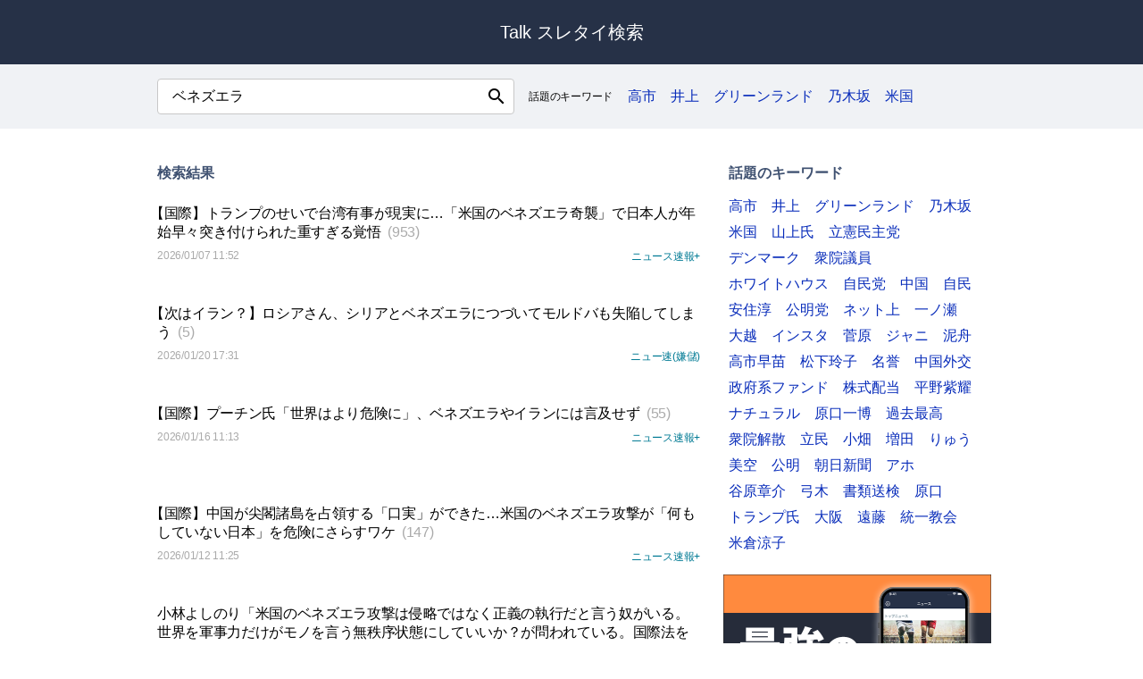

--- FILE ---
content_type: text/html; charset=UTF-8
request_url: https://janestyle.net/search/%E3%83%99%E3%83%8D%E3%82%BA%E3%82%A8%E3%83%A9
body_size: 12529
content:
<!DOCTYPE html>
<html lang="ja">
<head>
    <script async src="https://www.googletagmanager.com/gtag/js?id=UA-85671921-1"></script>
    <script>
        window.dataLayer = window.dataLayer || [];
        function gtag(){dataLayer.push(arguments);}
        gtag('js', new Date());

        gtag('config', 'UA-85671921-1');
    </script>

    <meta charset="utf-8">
    <meta name="viewport" content="width=device-width, initial-scale=1">
    <meta name="referrer" content="no-referrer">
    <link rel="preload" as="style" href="https://janestyle.net/build/assets/style-Y810cZu4.css" /><link rel="stylesheet" href="https://janestyle.net/build/assets/style-Y810cZu4.css" />
    <link href="https://fonts.googleapis.com/icon?family=Material+Icons" rel="stylesheet">
    <link rel="icon" type="image/x-icon" href="/favicon.ico" sizes="16x16">
    <link rel="icon" type="image/png" href="/icon-192x192-circle.png" sizes="192x192">
    <link rel="apple-touch-icon" href="/apple-touch-icon-180x180.png" sizes="180x180">
    <link rel="canonical" href="https://janestyle.net/search/%E3%83%99%E3%83%8D%E3%82%BA%E3%82%A8%E3%83%A9">

    <title>「ベネズエラ」の Talk 検索結果 | Talk スレタイ検索</title>
    <meta name="description" content="「ベネズエラ」に関する、Talk で話題のスレタイ検索結果です。「ベネズエラ」についての Talk のニュースや口コミを掲載しています。">

    <meta property="og:locale" content="ja_JP"/>
    <meta property="og:title" content="「ベネズエラ」の Talk 検索結果 | Talk スレタイ検索"/>
    <meta property="og:type" content="website"/>
    <meta property="og:url" content="http://janestyle.net/search/%E3%83%99%E3%83%8D%E3%82%BA%E3%82%A8%E3%83%A9"/>
    <meta property="og:image" content="http://janestyle.net/images/og-image.png"/>
    <meta property="og:site_name" content="Talk スレタイ検索"/>
    <meta property="og:description" content="「ベネズエラ」に関する、Talk で話題のスレタイ検索結果です。「ベネズエラ」についての Talk のニュースや口コミを掲載しています。"/>
</head>
<body class="search">
<header>
    <h1><a href="https://janestyle.net/search">Talk スレタイ検索</a></h1>
    <nav>
        <div class="container">
            <form id="search-form" action="https://janestyle.net/search" method="post">
                <input type="hidden" name="_token" value="FXb5vPDL0zDaRLq8GCyr9CDbpICzi1Nu5DnEebZJ" autocomplete="off">                <input type="text" name="q" value="ベネズエラ" id="search-query" placeholder="キーワードからスレタイを検索"
                       aria-label="検索キーワード" required>
                <button><i class="material-icons">search</i></button>
            </form>
                        <div class="trend-words">
                <span class="head">話題のキーワード</span>
                                    <a href="https://janestyle.net/search/%E9%AB%98%E5%B8%82" class="trend-word">高市</a>
                                    <a href="https://janestyle.net/search/%E4%BA%95%E4%B8%8A" class="trend-word">井上</a>
                                    <a href="https://janestyle.net/search/%E3%82%B0%E3%83%AA%E3%83%BC%E3%83%B3%E3%83%A9%E3%83%B3%E3%83%89" class="trend-word">グリーンランド</a>
                                    <a href="https://janestyle.net/search/%E4%B9%83%E6%9C%A8%E5%9D%82" class="trend-word">乃木坂</a>
                                    <a href="https://janestyle.net/search/%E7%B1%B3%E5%9B%BD" class="trend-word">米国</a>
                            </div>
        </div>
    </nav>
</header>
<div id="body">
    <div class="container">
        <div class="main">
                <div class="search-result">
        <h3>検索結果</h3>

        <ul>
                            <li class="result">
                    <a href="https://talk.jp/boards/newsplus/1767754376" target="_blank" rel="noopener">
                        <div class="header">
                            <h4 class="title negative-indent">
                                【国際】トランプのせいで台湾有事が現実に…「米国のベネズエラ奇襲」で日本人が年始早々突き付けられた重すぎる覚悟
                                <span class="comment-count">(953)</span>
                            </h4>
                            <div class="meta">
                                <time datetime="2026-01-07JST11:52:56">2026/01/07 11:52</time>
                                <span class="board">ニュース速報+</span>
                            </div>
                        </div>
                    </a>
                </li>
                            <li class="result">
                    <a href="https://talk.jp/boards/poverty/1768897870" target="_blank" rel="noopener">
                        <div class="header">
                            <h4 class="title negative-indent">
                                【次はイラン？】ロシアさん、シリアとベネズエラにつづいてモルドバも失陥してしまう
                                <span class="comment-count">(5)</span>
                            </h4>
                            <div class="meta">
                                <time datetime="2026-01-20JST17:31:10">2026/01/20 17:31</time>
                                <span class="board">ニュー速(嫌儲)</span>
                            </div>
                        </div>
                    </a>
                </li>
                            <li class="result">
                    <a href="https://talk.jp/boards/newsplus/1768529638" target="_blank" rel="noopener">
                        <div class="header">
                            <h4 class="title negative-indent">
                                【国際】プーチン氏「世界はより危険に」、ベネズエラやイランには言及せず
                                <span class="comment-count">(55)</span>
                            </h4>
                            <div class="meta">
                                <time datetime="2026-01-16JST11:13:58">2026/01/16 11:13</time>
                                <span class="board">ニュース速報+</span>
                            </div>
                        </div>
                    </a>
                </li>
                            <li class="result">
                    <a href="https://talk.jp/boards/newsplus/1768184727" target="_blank" rel="noopener">
                        <div class="header">
                            <h4 class="title negative-indent">
                                【国際】中国が尖閣諸島を占領する「口実」ができた…米国のベネズエラ攻撃が「何もしていない日本」を危険にさらすワケ
                                <span class="comment-count">(147)</span>
                            </h4>
                            <div class="meta">
                                <time datetime="2026-01-12JST11:25:27">2026/01/12 11:25</time>
                                <span class="board">ニュース速報+</span>
                            </div>
                        </div>
                    </a>
                </li>
                            <li class="result">
                    <a href="https://talk.jp/boards/newsplus/1767766075" target="_blank" rel="noopener">
                        <div class="header">
                            <h4 class="title">
                                小林よしのり「米国のベネズエラ攻撃は侵略ではなく正義の執行だと言う奴がいる。世界を軍事力だけがモノを言う無秩序状態にしていいか？が問われている。国際法を慣習法として育てるしかない」
                                <span class="comment-count">(837)</span>
                            </h4>
                            <div class="meta">
                                <time datetime="2026-01-07JST15:07:55">2026/01/07 15:07</time>
                                <span class="board">ニュース速報+</span>
                            </div>
                        </div>
                    </a>
                </li>
                            <li class="result">
                    <a href="https://talk.jp/boards/poverty/1768579574" target="_blank" rel="noopener">
                        <div class="header">
                            <h4 class="title">
                                ベネズエラ国民に話聞いてないのに何がわかるんだよ(´・ω・`)
                                <span class="comment-count">(3)</span>
                            </h4>
                            <div class="meta">
                                <time datetime="2026-01-17JST01:06:14">2026/01/17 01:06</time>
                                <span class="board">ニュー速(嫌儲)</span>
                            </div>
                        </div>
                    </a>
                </li>
                            <li class="result">
                    <a href="https://talk.jp/boards/livejupiter/1768490534" target="_blank" rel="noopener">
                        <div class="header">
                            <h4 class="title">
                                れいわ新選組が与党になったらベネズエラやジンバブエみたいになるんじゃね？
                                <span class="comment-count">(4)</span>
                            </h4>
                            <div class="meta">
                                <time datetime="2026-01-16JST00:22:14">2026/01/16 00:22</time>
                                <span class="board">なんでも実況J</span>
                            </div>
                        </div>
                    </a>
                </li>
                            <li class="result">
                    <a href="https://talk.jp/boards/poverty/1768392542" target="_blank" rel="noopener">
                        <div class="header">
                            <h4 class="title">
                                ベネズエラ<span class="fwsp">　</span>教師の月給140円
                                <span class="comment-count">(17)</span>
                            </h4>
                            <div class="meta">
                                <time datetime="2026-01-14JST21:09:02">2026/01/14 21:09</time>
                                <span class="board">ニュー速(嫌儲)</span>
                            </div>
                        </div>
                    </a>
                </li>
                            <li class="result">
                    <a href="https://talk.jp/boards/newsplus/1768298329" target="_blank" rel="noopener">
                        <div class="header">
                            <h4 class="title negative-indent">
                                【SNS】トランプ氏、自身が「ベネズエラ大統領代行」と投稿<span class="fwsp">　</span>暫定大統領は「政府が統治」と批判
                                <span class="comment-count">(10)</span>
                            </h4>
                            <div class="meta">
                                <time datetime="2026-01-13JST18:58:49">2026/01/13 18:58</time>
                                <span class="board">ニュース速報+</span>
                            </div>
                        </div>
                    </a>
                </li>
                            <li class="result">
                    <a href="https://talk.jp/boards/newsplus/1768369440" target="_blank" rel="noopener">
                        <div class="header">
                            <h4 class="title negative-indent">
                                【ベネズエラ軍事作戦】「マドゥロ氏の警護員が血を吐いて倒れた」…米国の特殊部隊が使用した先端兵器
                                <span class="comment-count">(125)</span>
                            </h4>
                            <div class="meta">
                                <time datetime="2026-01-14JST14:44:00">2026/01/14 14:44</time>
                                <span class="board">ニュース速報+</span>
                            </div>
                        </div>
                    </a>
                </li>
                            <li class="result">
                    <a href="https://talk.jp/boards/poverty/1767920614" target="_blank" rel="noopener">
                        <div class="header">
                            <h4 class="title">
                                米国に突破された「ベネズエラ防空網」は中国製…技術流出の危機に中国「騒然」
                                <span class="comment-count">(223)</span>
                            </h4>
                            <div class="meta">
                                <time datetime="2026-01-09JST10:03:34">2026/01/09 10:03</time>
                                <span class="board">ニュー速(嫌儲)</span>
                            </div>
                        </div>
                    </a>
                </li>
                            <li class="result">
                    <a href="https://talk.jp/boards/poverty/1768381744" target="_blank" rel="noopener">
                        <div class="header">
                            <h4 class="title negative-indent">
                                【速報】ベネズエラ マドゥロ氏釈放デモに巨乳美女が参加
                                <span class="comment-count">(4)</span>
                            </h4>
                            <div class="meta">
                                <time datetime="2026-01-14JST18:09:04">2026/01/14 18:09</time>
                                <span class="board">ニュー速(嫌儲)</span>
                            </div>
                        </div>
                    </a>
                </li>
                            <li class="result">
                    <a href="https://talk.jp/boards/newsplus/1768360237" target="_blank" rel="noopener">
                        <div class="header">
                            <h4 class="title negative-indent">
                                【経済】竹中平蔵「中国は日本に"攻撃"してくる」ベネズエラ侵攻で世界激変！サツキノミクス化した日本経済、高市総理に求められる大胆な改革
                                <span class="comment-count">(25)</span>
                            </h4>
                            <div class="meta">
                                <time datetime="2026-01-14JST12:10:37">2026/01/14 12:10</time>
                                <span class="board">ニュース速報+</span>
                            </div>
                        </div>
                    </a>
                </li>
                            <li class="result">
                    <a href="https://talk.jp/boards/newsplus/1767771623" target="_blank" rel="noopener">
                        <div class="header">
                            <h4 class="title">
                                米国のベネズエラ攻撃に肯定的な本田圭佑(サッカー選手)のXが炎上…「人権意識の無さを恥じてくれ」「民間人も亡くなってるのに」「(世界の)警察というかヤクザだよ」など厳しい声
                                <span class="comment-count">(315)</span>
                            </h4>
                            <div class="meta">
                                <time datetime="2026-01-07JST16:40:23">2026/01/07 16:40</time>
                                <span class="board">ニュース速報+</span>
                            </div>
                        </div>
                    </a>
                </li>
                            <li class="result">
                    <a href="https://talk.jp/boards/poverty/1768130075" target="_blank" rel="noopener">
                        <div class="header">
                            <h4 class="title negative-indent">
                                【トランプ朗報】ベネズエラ野党指導者マチャド氏、ノーベル平和賞をトランプ氏に「分け与えたい」
                                <span class="comment-count">(11)</span>
                            </h4>
                            <div class="meta">
                                <time datetime="2026-01-11JST20:14:35">2026/01/11 20:14</time>
                                <span class="board">ニュー速(嫌儲)</span>
                            </div>
                        </div>
                    </a>
                </li>
                            <li class="result">
                    <a href="https://talk.jp/boards/newsplus/1767606475" target="_blank" rel="noopener">
                        <div class="header">
                            <h4 class="title negative-indent">
                                【国際】「中国も台湾に対して『斬首作戦』を考えている」<span class="fwsp">　</span>ベネズエラ大統領拘束で「アメリカがやったなら我々も」
                                <span class="comment-count">(352)</span>
                            </h4>
                            <div class="meta">
                                <time datetime="2026-01-05JST18:47:55">2026/01/05 18:47</time>
                                <span class="board">ニュース速報+</span>
                            </div>
                        </div>
                    </a>
                </li>
                            <li class="result">
                    <a href="https://talk.jp/boards/newsplus/1767838788" target="_blank" rel="noopener">
                        <div class="header">
                            <h4 class="title negative-indent">
                                【SNS】橋下徹氏<span class="fwsp">　</span>中国の新たな油田開発に「アメリカのベネズエラ攻撃を非難しなければ、こうなるわな…」
                                <span class="comment-count">(430)</span>
                            </h4>
                            <div class="meta">
                                <time datetime="2026-01-08JST11:19:48">2026/01/08 11:19</time>
                                <span class="board">ニュース速報+</span>
                            </div>
                        </div>
                    </a>
                </li>
                            <li class="result">
                    <a href="https://talk.jp/boards/poverty/1768078884" target="_blank" rel="noopener">
                        <div class="header">
                            <h4 class="title">
                                トランプ「ベネズエラの石油強奪したで！1000億ドル開発利権欲しい企業手をあげて😊」<span class="fwsp">　</span>石油企業「‥‥‥🙄」ｼｰﾝ
                                <span class="comment-count">(43)</span>
                            </h4>
                            <div class="meta">
                                <time datetime="2026-01-11JST06:01:24">2026/01/11 06:01</time>
                                <span class="board">ニュー速(嫌儲)</span>
                            </div>
                        </div>
                    </a>
                </li>
                            <li class="result">
                    <a href="https://talk.jp/boards/newsplus/1767618310" target="_blank" rel="noopener">
                        <div class="header">
                            <h4 class="title negative-indent">
                                「米国・中国・ロシアが勢力圏を分割支配する密約を結んでいるのでは」との懸念高まる…米のベネズエラ侵攻を中ロは事実上傍観、ウクライナ戦争と台湾問題もトランプ政権と妥協
                                <span class="comment-count">(313)</span>
                            </h4>
                            <div class="meta">
                                <time datetime="2026-01-05JST22:05:10">2026/01/05 22:05</time>
                                <span class="board">ニュース速報+</span>
                            </div>
                        </div>
                    </a>
                </li>
                            <li class="result">
                    <a href="https://talk.jp/boards/poverty/1768017200" target="_blank" rel="noopener">
                        <div class="header">
                            <h4 class="title">
                                中国の製油所「ベネズエラ産原油が入ってこない…イラン産原油に切り替える」→
                                <span class="comment-count">(26)</span>
                            </h4>
                            <div class="meta">
                                <time datetime="2026-01-10JST12:53:20">2026/01/10 12:53</time>
                                <span class="board">ニュー速(嫌儲)</span>
                            </div>
                        </div>
                    </a>
                </li>
                            <li class="result">
                    <a href="https://talk.jp/boards/newsplus/1767496219" target="_blank" rel="noopener">
                        <div class="header">
                            <h4 class="title negative-indent">
                                【X】鳩山由紀夫氏「高市首相、トランプを制止すべし」米国のベネズエラ攻撃巡り“緊急要請”
                                <span class="comment-count">(293)</span>
                            </h4>
                            <div class="meta">
                                <time datetime="2026-01-04JST12:10:19">2026/01/04 12:10</time>
                                <span class="board">ニュース速報+</span>
                            </div>
                        </div>
                    </a>
                </li>
                            <li class="result">
                    <a href="https://talk.jp/boards/newsplus/1767577283" target="_blank" rel="noopener">
                        <div class="header">
                            <h4 class="title negative-indent">
                                【芸能】ほんこんが投稿「メディアはトランプ大統領批判<span class="fwsp">　</span>SNSはベネズエラ国民歓喜<span class="fwsp">　</span>この違い教えて」
                                <span class="comment-count">(501)</span>
                            </h4>
                            <div class="meta">
                                <time datetime="2026-01-05JST10:41:23">2026/01/05 10:41</time>
                                <span class="board">ニュース速報+</span>
                            </div>
                        </div>
                    </a>
                </li>
                            <li class="result">
                    <a href="https://talk.jp/boards/poverty/1767659463" target="_blank" rel="noopener">
                        <div class="header">
                            <h4 class="title negative-indent">
                                【ベネズエラ】 暫定大統領にロドリゲス氏正式就任 「アメリカ政府、トランプ大統領と手を取り、新しいベネズエラをつくりたい」
                                <span class="comment-count">(45)</span>
                            </h4>
                            <div class="meta">
                                <time datetime="2026-01-06JST09:31:03">2026/01/06 09:31</time>
                                <span class="board">ニュー速(嫌儲)</span>
                            </div>
                        </div>
                    </a>
                </li>
                            <li class="result">
                    <a href="https://talk.jp/boards/newsplus/1767670404" target="_blank" rel="noopener">
                        <div class="header">
                            <h4 class="title negative-indent">
                                【政治】ベネズエラ攻撃、対応苦慮<span class="fwsp">　</span>「法の支配」と米国、板挟み<span class="fwsp">　</span>日本政府 ★2
                                <span class="comment-count">(239)</span>
                            </h4>
                            <div class="meta">
                                <time datetime="2026-01-06JST12:33:24">2026/01/06 12:33</time>
                                <span class="board">ニュース速報+</span>
                            </div>
                        </div>
                    </a>
                </li>
                            <li class="result">
                    <a href="https://talk.jp/boards/newsplus/1767524231" target="_blank" rel="noopener">
                        <div class="header">
                            <h4 class="title negative-indent">
                                【国際】トランプ大統領がベネズエラ攻撃「成功裏に完遂した」<span class="fwsp">　</span>マドゥロ大統領と夫人を拘束し国外へ連行したとも ★3
                                <span class="comment-count">(717)</span>
                            </h4>
                            <div class="meta">
                                <time datetime="2026-01-04JST19:57:11">2026/01/04 19:57</time>
                                <span class="board">ニュース速報+</span>
                            </div>
                        </div>
                    </a>
                </li>
                            <li class="result">
                    <a href="https://talk.jp/boards/poverty/1767999062" target="_blank" rel="noopener">
                        <div class="header">
                            <h4 class="title">
                                ベネズエラ 大統領がアメリカにサプライズ招待されたのに内戦状態にならない理由を考察
                                <span class="comment-count">(1)</span>
                            </h4>
                            <div class="meta">
                                <time datetime="2026-01-10JST07:51:02">2026/01/10 07:51</time>
                                <span class="board">ニュー速(嫌儲)</span>
                            </div>
                        </div>
                    </a>
                </li>
                            <li class="result">
                    <a href="https://talk.jp/boards/poverty/1767963061" target="_blank" rel="noopener">
                        <div class="header">
                            <h4 class="title">
                                底辺って私刑脳だよな？……いじめ加害者「こいつが臭いから罰」<span class="fwsp">　</span>いじめ動画炎上「イジメやってるから罰」<span class="fwsp">　</span>米犬「ベネズエラに罰」……「やればみんなが喜ぶから」
                                <span class="comment-count">(6)</span>
                            </h4>
                            <div class="meta">
                                <time datetime="2026-01-09JST21:51:01">2026/01/09 21:51</time>
                                <span class="board">ニュー速(嫌儲)</span>
                            </div>
                        </div>
                    </a>
                </li>
                            <li class="result">
                    <a href="https://talk.jp/boards/newsplus/1767724404" target="_blank" rel="noopener">
                        <div class="header">
                            <h4 class="title negative-indent">
                                【ベネズエラ攻撃】橋下徹氏、高市総理に「口だけ番長はダメ。正直に『日本は弱い国なので米国に国際法違反だと言えない』と言うべき。スネ夫的立場の日本が力を持つには防衛力強化や核共有議論を」
                                <span class="comment-count">(220)</span>
                            </h4>
                            <div class="meta">
                                <time datetime="2026-01-07JST03:33:24">2026/01/07 03:33</time>
                                <span class="board">ニュース速報+</span>
                            </div>
                        </div>
                    </a>
                </li>
                            <li class="result">
                    <a href="https://talk.jp/boards/newsplus/1767749758" target="_blank" rel="noopener">
                        <div class="header">
                            <h4 class="title">
                                アメリカのベネズエラ攻撃<span class="fwsp">　</span>爆撃地に近いラーメン店「関係者・家族は無事」<span class="fwsp">　</span>熊本にある本社へ日本大使館から連絡
                                <span class="comment-count">(12)</span>
                            </h4>
                            <div class="meta">
                                <time datetime="2026-01-07JST10:35:58">2026/01/07 10:35</time>
                                <span class="board">ニュース速報+</span>
                            </div>
                        </div>
                    </a>
                </li>
                            <li class="result">
                    <a href="https://talk.jp/boards/poverty/1767954305" target="_blank" rel="noopener">
                        <div class="header">
                            <h4 class="title negative-indent">
                                【速報】ベネズエラが囚人の解放を発表 ソースは
                                <span class="comment-count">(1)</span>
                            </h4>
                            <div class="meta">
                                <time datetime="2026-01-09JST19:25:05">2026/01/09 19:25</time>
                                <span class="board">ニュー速(嫌儲)</span>
                            </div>
                        </div>
                    </a>
                </li>
                            <li class="result">
                    <a href="https://talk.jp/boards/poverty/1767883808" target="_blank" rel="noopener">
                        <div class="header">
                            <h4 class="title">
                                🟥卍🟥ナチス大統領、ベネズエラ攻撃は「強盗」<span class="fwsp">　</span>トランプ政権非難
                                <span class="comment-count">(23)</span>
                            </h4>
                            <div class="meta">
                                <time datetime="2026-01-08JST23:50:08">2026/01/08 23:50</time>
                                <span class="board">ニュー速(嫌儲)</span>
                            </div>
                        </div>
                    </a>
                </li>
                            <li class="result">
                    <a href="https://talk.jp/boards/newsplus/1767564201" target="_blank" rel="noopener">
                        <div class="header">
                            <h4 class="title negative-indent">
                                【国際】中国、マドゥロ氏の解放要求<span class="fwsp">　</span>ベネズエラ産石油大半を輸入 ★2
                                <span class="comment-count">(173)</span>
                            </h4>
                            <div class="meta">
                                <time datetime="2026-01-05JST07:03:21">2026/01/05 07:03</time>
                                <span class="board">ニュース速報+</span>
                            </div>
                        </div>
                    </a>
                </li>
                            <li class="result">
                    <a href="https://talk.jp/boards/newsplus/1767587892" target="_blank" rel="noopener">
                        <div class="header">
                            <h4 class="title">
                                小林よしのり「米国のベネズエラ攻撃、やはり国際法は無意味。トランプを批判しないポチの高市政権は中ロの侵略も批判できなくなった。世界は弱肉強食の帝国主義に戻った」
                                <span class="comment-count">(400)</span>
                            </h4>
                            <div class="meta">
                                <time datetime="2026-01-05JST13:38:12">2026/01/05 13:38</time>
                                <span class="board">ニュース速報+</span>
                            </div>
                        </div>
                    </a>
                </li>
                            <li class="result">
                    <a href="https://talk.jp/boards/newsplus/1767591953" target="_blank" rel="noopener">
                        <div class="header">
                            <h4 class="title">
                                米のベネズエラ攻撃に、笹幸恵「中ロを批判するなら米国の暴挙も批判すべきだが米国に媚び売るチャチな日本じゃどうにもならん」「部屋から一歩も出ずにネトネトウヨウヨしている今の日本」
                                <span class="comment-count">(177)</span>
                            </h4>
                            <div class="meta">
                                <time datetime="2026-01-05JST14:45:53">2026/01/05 14:45</time>
                                <span class="board">ニュース速報+</span>
                            </div>
                        </div>
                    </a>
                </li>
                            <li class="result">
                    <a href="https://talk.jp/boards/poverty/1767512556" target="_blank" rel="noopener">
                        <div class="header">
                            <h4 class="title">
                                ベネズエラ人「国が必ず良い方向に変わり、われわれが知る美しいベネズエラに戻ると確信している」
                                <span class="comment-count">(76)</span>
                            </h4>
                            <div class="meta">
                                <time datetime="2026-01-04JST16:42:36">2026/01/04 16:42</time>
                                <span class="board">ニュー速(嫌儲)</span>
                            </div>
                        </div>
                    </a>
                </li>
                            <li class="result">
                    <a href="https://talk.jp/boards/newsplus/1767808903" target="_blank" rel="noopener">
                        <div class="header">
                            <h4 class="title">
                                小林よしのり「米国のベネズエラ侵攻は明白な国際法違反。米国が本当に「正義の戦い」をする国なら金正恩を拘束すべきだが決してそれはしない。結局、石油資源などの利権を独占したいだけ」
                                <span class="comment-count">(43)</span>
                            </h4>
                            <div class="meta">
                                <time datetime="2026-01-08JST03:01:43">2026/01/08 03:01</time>
                                <span class="board">ニュース速報+</span>
                            </div>
                        </div>
                    </a>
                </li>
                            <li class="result">
                    <a href="https://talk.jp/boards/newsplus/1767693561" target="_blank" rel="noopener">
                        <div class="header">
                            <h4 class="title negative-indent">
                                【イオー・ジマ】  「日本の地名がついた巨大軍艦」でベネズエラ大統領を移送か ホワイトハウスが写真を公開 軍事作戦で拘束
                                <span class="comment-count">(116)</span>
                            </h4>
                            <div class="meta">
                                <time datetime="2026-01-06JST18:59:21">2026/01/06 18:59</time>
                                <span class="board">ニュース速報+</span>
                            </div>
                        </div>
                    </a>
                </li>
                            <li class="result">
                    <a href="https://talk.jp/boards/poverty/1767849454" target="_blank" rel="noopener">
                        <div class="header">
                            <h4 class="title">
                                ベネズエラが石油で得た資金「米国製品だけ購入」
                                <span class="comment-count">(12)</span>
                            </h4>
                            <div class="meta">
                                <time datetime="2026-01-08JST14:17:34">2026/01/08 14:17</time>
                                <span class="board">ニュー速(嫌儲)</span>
                            </div>
                        </div>
                    </a>
                </li>
                            <li class="result">
                    <a href="https://talk.jp/boards/poverty/1767830877" target="_blank" rel="noopener">
                        <div class="header">
                            <h4 class="title negative-indent">
                                《大統領拘束を歓迎するベネズエラ国民の本音》「男女ともに裸にし、数日間眠らせず、窒息を繰り返させる…」国連に報告されていた“あまりに酷い拷問のリアル”
                                <span class="comment-count">(31)</span>
                            </h4>
                            <div class="meta">
                                <time datetime="2026-01-08JST09:07:57">2026/01/08 09:07</time>
                                <span class="board">ニュー速(嫌儲)</span>
                            </div>
                        </div>
                    </a>
                </li>
                            <li class="result">
                    <a href="https://talk.jp/boards/news/1767522966" target="_blank" rel="noopener">
                        <div class="header">
                            <h4 class="title">
                                🐻「台湾の周りにお舟浮かべて戦争ごっこたのち～」👹「ベネズエラの大統領拘束したぞ」
                                <span class="comment-count">(8)</span>
                            </h4>
                            <div class="meta">
                                <time datetime="2026-01-04JST19:36:06">2026/01/04 19:36</time>
                                <span class="board">ニュース速報</span>
                            </div>
                        </div>
                    </a>
                </li>
                            <li class="result">
                    <a href="https://talk.jp/boards/newsplus/1767584827" target="_blank" rel="noopener">
                        <div class="header">
                            <h4 class="title negative-indent">
                                【国際】ベネズエラ副大統領、米国との協力表明<span class="fwsp">　</span>均衡の取れた関係訴え
                                <span class="comment-count">(207)</span>
                            </h4>
                            <div class="meta">
                                <time datetime="2026-01-05JST12:47:07">2026/01/05 12:47</time>
                                <span class="board">ニュース速報+</span>
                            </div>
                        </div>
                    </a>
                </li>
                            <li class="result">
                    <a href="https://talk.jp/boards/poverty/1767621746" target="_blank" rel="noopener">
                        <div class="header">
                            <h4 class="title">
                                X動画「独裁者から解放されたベネズエラ人がトランプに感謝しています」 愛国者「ホルホルホル！」
                                <span class="comment-count">(22)</span>
                            </h4>
                            <div class="meta">
                                <time datetime="2026-01-05JST23:02:26">2026/01/05 23:02</time>
                                <span class="board">ニュー速(嫌儲)</span>
                            </div>
                        </div>
                    </a>
                </li>
                            <li class="result">
                    <a href="https://talk.jp/boards/newsplus/1767496021" target="_blank" rel="noopener">
                        <div class="header">
                            <h4 class="title negative-indent">
                                【国際】ベネズエラ攻撃 少なくとも40人死亡
                                <span class="comment-count">(123)</span>
                            </h4>
                            <div class="meta">
                                <time datetime="2026-01-04JST12:07:01">2026/01/04 12:07</time>
                                <span class="board">ニュース速報+</span>
                            </div>
                        </div>
                    </a>
                </li>
                            <li class="result">
                    <a href="https://talk.jp/boards/poverty/1767464262" target="_blank" rel="noopener">
                        <div class="header">
                            <h4 class="title">
                                トランプ皇帝「ベネズエラ政権移行までは米国が統治する」と宣言<span class="fwsp">　</span>EU諸国は「これを認めれば中ロの国際法違反を認めることになる」と頭を抱える<span class="fwsp">　</span>🦎はﾋﾟｮﾝﾋﾟﾖﾝ跳ねるのか?!
                                <span class="comment-count">(158)</span>
                            </h4>
                            <div class="meta">
                                <time datetime="2026-01-04JST03:17:42">2026/01/04 03:17</time>
                                <span class="board">ニュー速(嫌儲)</span>
                            </div>
                        </div>
                    </a>
                </li>
                            <li class="result">
                    <a href="https://talk.jp/boards/newsplus/1767650613" target="_blank" rel="noopener">
                        <div class="header">
                            <h4 class="title negative-indent">
                                【トランプ政権】ベネズエラ大規模攻撃<span class="fwsp">　</span>狙いは石油利権か<span class="fwsp">　</span>次期政権にも注目集まる
                                <span class="comment-count">(54)</span>
                            </h4>
                            <div class="meta">
                                <time datetime="2026-01-06JST07:03:33">2026/01/06 07:03</time>
                                <span class="board">ニュース速報+</span>
                            </div>
                        </div>
                    </a>
                </li>
                            <li class="result">
                    <a href="https://talk.jp/boards/newsplus/1767599207" target="_blank" rel="noopener">
                        <div class="header">
                            <h4 class="title">
                                米国のベネズエラ攻撃に、台湾の林副教授「中国への抑止力や見せしめになる」 一方、中国のネット民は「これで中国が台湾に侵攻しても問題ない」と歓迎
                                <span class="comment-count">(136)</span>
                            </h4>
                            <div class="meta">
                                <time datetime="2026-01-05JST16:46:47">2026/01/05 16:46</time>
                                <span class="board">ニュース速報+</span>
                            </div>
                        </div>
                    </a>
                </li>
                            <li class="result">
                    <a href="https://talk.jp/boards/poverty/1767824300" target="_blank" rel="noopener">
                        <div class="header">
                            <h4 class="title negative-indent">
                                【火事場泥棒ブリカス】英国<span class="fwsp">　</span>ベネズエラがイングランド中央銀行に預けている金塊31㌧（約5600億円）を強奪
                                <span class="comment-count">(17)</span>
                            </h4>
                            <div class="meta">
                                <time datetime="2026-01-08JST07:18:20">2026/01/08 07:18</time>
                                <span class="board">ニュー速(嫌儲)</span>
                            </div>
                        </div>
                    </a>
                </li>
                            <li class="result">
                    <a href="https://talk.jp/boards/newsplus/1767573281" target="_blank" rel="noopener">
                        <div class="header">
                            <h4 class="title">
                                米国のベネズエラ攻撃に賛否 英首相「国際法を遵守すべき」仏外相「国際法違反」独首相「法的評価複雑」仏大統領「独裁者から解放」伊首相「自衛行為正当」アルゼンチン大統領「権威主義への打撃」
                                <span class="comment-count">(178)</span>
                            </h4>
                            <div class="meta">
                                <time datetime="2026-01-05JST09:34:41">2026/01/05 09:34</time>
                                <span class="board">ニュース速報+</span>
                            </div>
                        </div>
                    </a>
                </li>
                            <li class="result">
                    <a href="https://talk.jp/boards/poverty/1767681948" target="_blank" rel="noopener">
                        <div class="header">
                            <h4 class="title">
                                米国のベネズエラ攻撃、木原官房長官「当事者でなく、法的評価控える」
                                <span class="comment-count">(72)</span>
                            </h4>
                            <div class="meta">
                                <time datetime="2026-01-06JST15:45:48">2026/01/06 15:45</time>
                                <span class="board">ニュー速(嫌儲)</span>
                            </div>
                        </div>
                    </a>
                </li>
                            <li class="result">
                    <a href="https://talk.jp/boards/poverty/1767754816" target="_blank" rel="noopener">
                        <div class="header">
                            <h4 class="title">
                                ベネズエラ野党指導者マチャド氏、トランプ氏に謝意<span class="fwsp">　</span>「できるだけ早く」帰国
                                <span class="comment-count">(8)</span>
                            </h4>
                            <div class="meta">
                                <time datetime="2026-01-07JST12:00:16">2026/01/07 12:00</time>
                                <span class="board">ニュー速(嫌儲)</span>
                            </div>
                        </div>
                    </a>
                </li>
                            <li class="result">
                    <a href="https://talk.jp/boards/poverty/1767749791" target="_blank" rel="noopener">
                        <div class="header">
                            <h4 class="title">
                                トランプ、中国がベネズエラ侵攻批判を繰り返すなら次は習近平だと示唆
                                <span class="comment-count">(8)</span>
                            </h4>
                            <div class="meta">
                                <time datetime="2026-01-07JST10:36:31">2026/01/07 10:36</time>
                                <span class="board">ニュー速(嫌儲)</span>
                            </div>
                        </div>
                    </a>
                </li>
                            <li class="result">
                    <a href="https://talk.jp/boards/news/1767434343" target="_blank" rel="noopener">
                        <div class="header">
                            <h4 class="title negative-indent">
                                【草】トランプ、ベネズエラ大統領を拘束
                                <span class="comment-count">(18)</span>
                            </h4>
                            <div class="meta">
                                <time datetime="2026-01-03JST18:59:03">2026/01/03 18:59</time>
                                <span class="board">ニュース速報</span>
                            </div>
                        </div>
                    </a>
                </li>
                            <li class="result">
                    <a href="https://talk.jp/boards/poverty/1767582683" target="_blank" rel="noopener">
                        <div class="header">
                            <h4 class="title">
                                愛国日本人「トランプおやびんのベネズエラ攻撃にベネズエラ国民が大喜び。攻撃に反対するやつは左翼！」
                                <span class="comment-count">(50)</span>
                            </h4>
                            <div class="meta">
                                <time datetime="2026-01-05JST12:11:23">2026/01/05 12:11</time>
                                <span class="board">ニュー速(嫌儲)</span>
                            </div>
                        </div>
                    </a>
                </li>
                            <li class="result">
                    <a href="https://talk.jp/boards/poverty/1767615315" target="_blank" rel="noopener">
                        <div class="header">
                            <h4 class="title">
                                ベネズエラで無修正インターネットが解禁、イーロンはスターリンク機材を無償配布、1ヶ月だけ無料
                                <span class="comment-count">(35)</span>
                            </h4>
                            <div class="meta">
                                <time datetime="2026-01-05JST21:15:15">2026/01/05 21:15</time>
                                <span class="board">ニュー速(嫌儲)</span>
                            </div>
                        </div>
                    </a>
                </li>
                            <li class="result">
                    <a href="https://talk.jp/boards/newsplus/1767692201" target="_blank" rel="noopener">
                        <div class="header">
                            <h4 class="title negative-indent">
                                【国際】「ベネズエラ攻撃の目の先には中国がある」<span class="fwsp">　</span>アメリカの軍事介入に「中国はやられたと思っている」と専門家
                                <span class="comment-count">(11)</span>
                            </h4>
                            <div class="meta">
                                <time datetime="2026-01-06JST18:36:41">2026/01/06 18:36</time>
                                <span class="board">ニュース速報+</span>
                            </div>
                        </div>
                    </a>
                </li>
                            <li class="result">
                    <a href="https://talk.jp/boards/poverty/1767534463" target="_blank" rel="noopener">
                        <div class="header">
                            <h4 class="title">
                                イキりトカゲに「また高市首相は余計なこと言うなよ！」米国のベネズエラ攻撃でネット多数心配の声
                                <span class="comment-count">(17)</span>
                            </h4>
                            <div class="meta">
                                <time datetime="2026-01-04JST22:47:43">2026/01/04 22:47</time>
                                <span class="board">ニュー速(嫌儲)</span>
                            </div>
                        </div>
                    </a>
                </li>
                            <li class="result">
                    <a href="https://talk.jp/boards/poverty/1767516289" target="_blank" rel="noopener">
                        <div class="header">
                            <h4 class="title">
                                マドゥロ大統領拘束、喜び「胸いっぱい」<span class="fwsp">　</span>在外ベネズエラ人の帰還願う
                                <span class="comment-count">(69)</span>
                            </h4>
                            <div class="meta">
                                <time datetime="2026-01-04JST17:44:49">2026/01/04 17:44</time>
                                <span class="board">ニュー速(嫌儲)</span>
                            </div>
                        </div>
                    </a>
                </li>
                            <li class="result">
                    <a href="https://talk.jp/boards/newsplus/1767426163" target="_blank" rel="noopener">
                        <div class="header">
                            <h4 class="title negative-indent">
                                【速報】南米ベネズエラの首都カラカスで7回の爆発音<span class="fwsp">　</span>航空機の低空飛行音も<span class="fwsp">　</span>AP通信
                                <span class="comment-count">(323)</span>
                            </h4>
                            <div class="meta">
                                <time datetime="2026-01-03JST16:42:43">2026/01/03 16:42</time>
                                <span class="board">ニュース速報+</span>
                            </div>
                        </div>
                    </a>
                </li>
                            <li class="result">
                    <a href="https://talk.jp/boards/poverty/1767534480" target="_blank" rel="noopener">
                        <div class="header">
                            <h4 class="title">
                                アホの産経「ベネズエラへの攻撃は中国への見せしめになって『抑止力』になる」<span class="fwsp">　</span>ワイ「なわけあるか。国家正当性・国際遵法性で中国の勝利。これから中国を頼る国だらけになるわ」
                                <span class="comment-count">(63)</span>
                            </h4>
                            <div class="meta">
                                <time datetime="2026-01-04JST22:48:00">2026/01/04 22:48</time>
                                <span class="board">ニュー速(嫌儲)</span>
                            </div>
                        </div>
                    </a>
                </li>
                            <li class="result">
                    <a href="https://talk.jp/boards/poverty/1767621821" target="_blank" rel="noopener">
                        <div class="header">
                            <h4 class="title negative-indent">
                                【ベネズエラ攻撃問題】<span class="fwsp">　</span>国際各国と国内野党の賛否のまとめ
                                <span class="comment-count">(30)</span>
                            </h4>
                            <div class="meta">
                                <time datetime="2026-01-05JST23:03:41">2026/01/05 23:03</time>
                                <span class="board">ニュー速(嫌儲)</span>
                            </div>
                        </div>
                    </a>
                </li>
                            <li class="result">
                    <a href="https://talk.jp/boards/newsplus/1767564248" target="_blank" rel="noopener">
                        <div class="header">
                            <h4 class="title negative-indent">
                                【政治】ベネズエラ攻撃、対応苦慮<span class="fwsp">　</span>「法の支配」と米国、板挟み<span class="fwsp">　</span>日本政府
                                <span class="comment-count">(1000)</span>
                            </h4>
                            <div class="meta">
                                <time datetime="2026-01-05JST07:04:08">2026/01/05 07:04</time>
                                <span class="board">ニュース速報+</span>
                            </div>
                        </div>
                    </a>
                </li>
                            <li class="result">
                    <a href="https://talk.jp/boards/poverty/1767662784" target="_blank" rel="noopener">
                        <div class="header">
                            <h4 class="title negative-indent">
                                【空前の金ブーム】NY商品、ベネズエラ攻撃でWTI原油1.7%高、金も2.8%上昇
                                <span class="comment-count">(2)</span>
                            </h4>
                            <div class="meta">
                                <time datetime="2026-01-06JST10:26:24">2026/01/06 10:26</time>
                                <span class="board">ニュー速(嫌儲)</span>
                            </div>
                        </div>
                    </a>
                </li>
                            <li class="result">
                    <a href="https://talk.jp/boards/newsplus/1767648764" target="_blank" rel="noopener">
                        <div class="header">
                            <h4 class="title negative-indent">
                                【国際】「ペンタゴン・ピザ・リポート」また的中…ベネズエラ空襲直前に注文急増
                                <span class="comment-count">(11)</span>
                            </h4>
                            <div class="meta">
                                <time datetime="2026-01-06JST06:32:44">2026/01/06 06:32</time>
                                <span class="board">ニュース速報+</span>
                            </div>
                        </div>
                    </a>
                </li>
                            <li class="result">
                    <a href="https://talk.jp/boards/news/1767486960" target="_blank" rel="noopener">
                        <div class="header">
                            <h4 class="title">
                                ベネズエラのマドゥーロさん、無事ニューヨークに到着
                                <span class="comment-count">(11)</span>
                            </h4>
                            <div class="meta">
                                <time datetime="2026-01-04JST09:36:00">2026/01/04 09:36</time>
                                <span class="board">ニュース速報</span>
                            </div>
                        </div>
                    </a>
                </li>
                            <li class="result">
                    <a href="https://talk.jp/boards/poverty/1767627385" target="_blank" rel="noopener">
                        <div class="header">
                            <h4 class="title">
                                米石油関連株軒並み高、ベネズエラ原油アクセスへの期待で
                                <span class="comment-count">(8)</span>
                            </h4>
                            <div class="meta">
                                <time datetime="2026-01-06JST00:36:25">2026/01/06 00:36</time>
                                <span class="board">ニュー速(嫌儲)</span>
                            </div>
                        </div>
                    </a>
                </li>
                            <li class="result">
                    <a href="https://talk.jp/boards/poverty/1767610810" target="_blank" rel="noopener">
                        <div class="header">
                            <h4 class="title">
                                １５０機以上の航空機投入<span class="fwsp">　</span>計画数カ月、ベネズエラ大統領邸宅急襲―米軍作戦
                                <span class="comment-count">(16)</span>
                            </h4>
                            <div class="meta">
                                <time datetime="2026-01-05JST20:00:10">2026/01/05 20:00</time>
                                <span class="board">ニュー速(嫌儲)</span>
                            </div>
                        </div>
                    </a>
                </li>
                            <li class="result">
                    <a href="https://talk.jp/boards/poverty/1767441327" target="_blank" rel="noopener">
                        <div class="header">
                            <h4 class="title">
                                極左の成れの果てか？！ バス運転手から独裁者に<span class="fwsp">　</span>ベネズエラの経済破綻招いたマドゥロ氏、中露に接近も米が拘束か
                                <span class="comment-count">(16)</span>
                            </h4>
                            <div class="meta">
                                <time datetime="2026-01-03JST20:55:27">2026/01/03 20:55</time>
                                <span class="board">ニュー速(嫌儲)</span>
                            </div>
                        </div>
                    </a>
                </li>
                            <li class="result">
                    <a href="https://talk.jp/boards/news/1767615360" target="_blank" rel="noopener">
                        <div class="header">
                            <h4 class="title">
                                ベネズエラ、無修正インターネットが解禁、イーロンはスターリンク機材を無償配布、1ヶ月だけ無料
                                <span class="comment-count">(1)</span>
                            </h4>
                            <div class="meta">
                                <time datetime="2026-01-05JST21:16:00">2026/01/05 21:16</time>
                                <span class="board">ニュース速報</span>
                            </div>
                        </div>
                    </a>
                </li>
                            <li class="result">
                    <a href="https://talk.jp/boards/newsplus/1767488397" target="_blank" rel="noopener">
                        <div class="header">
                            <h4 class="title negative-indent">
                                【米ウォール・ストリート・ジャーナル紙】ベネズエラのマドゥロ大統領を拘束したのは秘密の特殊作戦部隊 「デルタフォース」
                                <span class="comment-count">(80)</span>
                            </h4>
                            <div class="meta">
                                <time datetime="2026-01-04JST09:59:57">2026/01/04 09:59</time>
                                <span class="board">ニュース速報+</span>
                            </div>
                        </div>
                    </a>
                </li>
                            <li class="result">
                    <a href="https://talk.jp/boards/poverty/1767571942" target="_blank" rel="noopener">
                        <div class="header">
                            <h4 class="title">
                                サラ・フォスターはハリスに投票したにもかかわらず、トランプのベネズエラ解放を称賛した
                                <span class="comment-count">(4)</span>
                            </h4>
                            <div class="meta">
                                <time datetime="2026-01-05JST09:12:22">2026/01/05 09:12</time>
                                <span class="board">ニュー速(嫌儲)</span>
                            </div>
                        </div>
                    </a>
                </li>
                            <li class="result">
                    <a href="https://talk.jp/boards/poverty/1767537681" target="_blank" rel="noopener">
                        <div class="header">
                            <h4 class="title negative-indent">
                                （ヽ´ん`）アメリカの安倍がベネズエラの安倍を不当逮捕…… 頭がパンクしそう……。そうだっ、他のみんなは？
                                <span class="comment-count">(14)</span>
                            </h4>
                            <div class="meta">
                                <time datetime="2026-01-04JST23:41:21">2026/01/04 23:41</time>
                                <span class="board">ニュー速(嫌儲)</span>
                            </div>
                        </div>
                    </a>
                </li>
                            <li class="result">
                    <a href="https://talk.jp/boards/poverty/1767431309" target="_blank" rel="noopener">
                        <div class="header">
                            <h4 class="title negative-indent">
                                【開戦】トランプvsベネズエラで原油価格爆上がり！！＼(^o^)／
                                <span class="comment-count">(48)</span>
                            </h4>
                            <div class="meta">
                                <time datetime="2026-01-03JST18:08:29">2026/01/03 18:08</time>
                                <span class="board">ニュー速(嫌儲)</span>
                            </div>
                        </div>
                    </a>
                </li>
                            <li class="result">
                    <a href="https://talk.jp/boards/poverty/1767429661" target="_blank" rel="noopener">
                        <div class="header">
                            <h4 class="title">
                                トランプ帝国軍のベネズエラ侵攻始まる
                                <span class="comment-count">(90)</span>
                            </h4>
                            <div class="meta">
                                <time datetime="2026-01-03JST17:41:01">2026/01/03 17:41</time>
                                <span class="board">ニュー速(嫌儲)</span>
                            </div>
                        </div>
                    </a>
                </li>
                            <li class="result">
                    <a href="https://talk.jp/boards/newsplus/1767488051" target="_blank" rel="noopener">
                        <div class="header">
                            <h4 class="title negative-indent">
                                【国際】トランプ大統領がベネズエラ攻撃「成功裏に完遂した」<span class="fwsp">　</span>マドゥロ大統領と夫人を拘束し国外へ連行したとも ★2
                                <span class="comment-count">(1000)</span>
                            </h4>
                            <div class="meta">
                                <time datetime="2026-01-04JST09:54:11">2026/01/04 09:54</time>
                                <span class="board">ニュース速報+</span>
                            </div>
                        </div>
                    </a>
                </li>
                            <li class="result">
                    <a href="https://talk.jp/boards/news4vip/1767483516" target="_blank" rel="noopener">
                        <div class="header">
                            <h4 class="title">
                                ベネズエラがアメリカに拘束！ワイも拘束されたいな🫣
                                <span class="comment-count">(2)</span>
                            </h4>
                            <div class="meta">
                                <time datetime="2026-01-04JST08:38:36">2026/01/04 08:38</time>
                                <span class="board">ニュー速VIP</span>
                            </div>
                        </div>
                    </a>
                </li>
                            <li class="result">
                    <a href="https://talk.jp/boards/poverty/1767447484" target="_blank" rel="noopener">
                        <div class="header">
                            <h4 class="title">
                                大統領が拘束されたベネズエラでは何が起きていたのか？
                                <span class="comment-count">(6)</span>
                            </h4>
                            <div class="meta">
                                <time datetime="2026-01-03JST22:38:04">2026/01/03 22:38</time>
                                <span class="board">ニュー速(嫌儲)</span>
                            </div>
                        </div>
                    </a>
                </li>
                            <li class="result">
                    <a href="https://talk.jp/boards/poverty/1767044833" target="_blank" rel="noopener">
                        <div class="header">
                            <h4 class="title negative-indent">
                                【速報】米軍がベネズエラの港湾施設を攻撃、遂に地上作戦開始か
                                <span class="comment-count">(34)</span>
                            </h4>
                            <div class="meta">
                                <time datetime="2025-12-30JST06:47:13">2025/12/30 06:47</time>
                                <span class="board">ニュー速(嫌儲)</span>
                            </div>
                        </div>
                    </a>
                </li>
                            <li class="result">
                    <a href="https://talk.jp/boards/news4vip/1764821962" target="_blank" rel="noopener">
                        <div class="header">
                            <h4 class="title">
                                もしかしてベネズエラを地上侵攻するアメリカを擁護しなきゃいけないのかな
                                <span class="comment-count">(10)</span>
                            </h4>
                            <div class="meta">
                                <time datetime="2025-12-04JST13:19:22">2025/12/04 13:19</time>
                                <span class="board">ニュー速VIP</span>
                            </div>
                        </div>
                    </a>
                </li>
                            <li class="result">
                    <a href="https://talk.jp/boards/newsplus/1763888674" target="_blank" rel="noopener">
                        <div class="header">
                            <h4 class="title negative-indent">
                                【米中央情報局（ＣＩＡ）】ベネズエラへの新たな秘密作戦準備<span class="fwsp">　</span>マドゥロ政権打倒も選択肢・・・ロイター通信
                                <span class="comment-count">(30)</span>
                            </h4>
                            <div class="meta">
                                <time datetime="2025-11-23JST18:04:34">2025/11/23 18:04</time>
                                <span class="board">ニュース速報+</span>
                            </div>
                        </div>
                    </a>
                </li>
                            <li class="result">
                    <a href="https://talk.jp/boards/newsplus/1763172436" target="_blank" rel="noopener">
                        <div class="header">
                            <h4 class="title negative-indent">
                                【特殊部隊デルタフォース投入も】トランプ大統領が南米ベネズエラに対する攻撃を検討・・・米紙ワシントン・ポスト
                                <span class="comment-count">(59)</span>
                            </h4>
                            <div class="meta">
                                <time datetime="2025-11-15JST11:07:16">2025/11/15 11:07</time>
                                <span class="board">ニュース速報+</span>
                            </div>
                        </div>
                    </a>
                </li>
                            <li class="result">
                    <a href="https://talk.jp/boards/newsplus/1763448242" target="_blank" rel="noopener">
                        <div class="header">
                            <h4 class="title negative-indent">
                                【麻薬戦争】トランプ米大統領、中南米での軍事行動拡大を示唆・・・ベネズエラ、コロンビア、メキシコへの攻撃を検討
                                <span class="comment-count">(27)</span>
                            </h4>
                            <div class="meta">
                                <time datetime="2025-11-18JST15:44:02">2025/11/18 15:44</time>
                                <span class="board">ニュース速報+</span>
                            </div>
                        </div>
                    </a>
                </li>
                            <li class="result">
                    <a href="https://talk.jp/boards/newsplus/1761278948" target="_blank" rel="noopener">
                        <div class="header">
                            <h4 class="title negative-indent">
                                【麻薬戦争】トランプ大統領がベネズエラへの地上攻撃を示唆 「麻薬を我が国に持ち込む者を殺すだけだ、殺すんだ」
                                <span class="comment-count">(240)</span>
                            </h4>
                            <div class="meta">
                                <time datetime="2025-10-24JST13:09:08">2025/10/24 13:09</time>
                                <span class="board">ニュース速報+</span>
                            </div>
                        </div>
                    </a>
                </li>
                            <li class="result">
                    <a href="https://talk.jp/boards/newsplus/1760594292" target="_blank" rel="noopener">
                        <div class="header">
                            <h4 class="title negative-indent">
                                【秘密作戦】トランプ米大統領が中央情報局（ＣＩＡ）の対ベネズエラ作戦承認、反米左派のマドゥロ政権打倒へ
                                <span class="comment-count">(40)</span>
                            </h4>
                            <div class="meta">
                                <time datetime="2025-10-16JST14:58:12">2025/10/16 14:58</time>
                                <span class="board">ニュース速報+</span>
                            </div>
                        </div>
                    </a>
                </li>
                            <li class="result">
                    <a href="https://talk.jp/boards/newsplus/1760089701" target="_blank" rel="noopener">
                        <div class="header">
                            <h4 class="title negative-indent">
                                【国際】ノーベル平和賞にベネズエラの野党指導者マリア・コリナ・マチャド氏<span class="fwsp">　</span>弾圧受けるも、政権交代への期待高まるうねり導く
                                <span class="comment-count">(54)</span>
                            </h4>
                            <div class="meta">
                                <time datetime="2025-10-10JST18:48:21">2025/10/10 18:48</time>
                                <span class="board">ニュース速報+</span>
                            </div>
                        </div>
                    </a>
                </li>
                            <li class="result">
                    <a href="https://talk.jp/boards/news4vip/1759011817" target="_blank" rel="noopener">
                        <div class="header">
                            <h4 class="title negative-indent">
                                【開戦速報】米国政府、ベネズエラに攻撃開始！日本は棚からぼた餅？
                                <span class="comment-count">(6)</span>
                            </h4>
                            <div class="meta">
                                <time datetime="2025-09-28JST07:23:37">2025/09/28 07:23</time>
                                <span class="board">ニュー速VIP</span>
                            </div>
                        </div>
                    </a>
                </li>
                            <li class="result">
                    <a href="https://talk.jp/boards/newsplus/1758016868" target="_blank" rel="noopener">
                        <div class="header">
                            <h4 class="title negative-indent">
                                【国際】トランプ氏「麻薬密輸船を攻撃し３人殺害」とＳＮＳに投稿…「ベネズエラのギャング組織」と主張
                                <span class="comment-count">(24)</span>
                            </h4>
                            <div class="meta">
                                <time datetime="2025-09-16JST19:01:08">2025/09/16 19:01</time>
                                <span class="board">ニュース速報+</span>
                            </div>
                        </div>
                    </a>
                </li>
                            <li class="result">
                    <a href="https://talk.jp/boards/poverty/1757086075" target="_blank" rel="noopener">
                        <div class="header">
                            <h4 class="title negative-indent">
                                【動画】 米軍によるベネズエラ麻薬密輸ボート攻撃で11人死亡
                                <span class="comment-count">(9)</span>
                            </h4>
                            <div class="meta">
                                <time datetime="2025-09-06JST00:27:55">2025/09/06 00:27</time>
                                <span class="board">ニュー速(嫌儲)</span>
                            </div>
                        </div>
                    </a>
                </li>
                            <li class="result">
                    <a href="https://talk.jp/boards/news4vip/1732280963" target="_blank" rel="noopener">
                        <div class="header">
                            <h4 class="title">
                                ベネズエラ相手に5点も取られるジャップｗｗｗｗｗｗｗｗｗｗｗ
                                <span class="comment-count">(5)</span>
                            </h4>
                            <div class="meta">
                                <time datetime="2024-11-22JST22:09:23">2024/11/22 22:09</time>
                                <span class="board">ニュー速VIP</span>
                            </div>
                        </div>
                    </a>
                </li>
                            <li class="result">
                    <a href="https://talk.jp/boards/news4vip/1730645237" target="_blank" rel="noopener">
                        <div class="header">
                            <h4 class="title negative-indent">
                                【悲報】ベネズエラ、反日国だった
                                <span class="comment-count">(2)</span>
                            </h4>
                            <div class="meta">
                                <time datetime="2024-11-03JST23:47:17">2024/11/03 23:47</time>
                                <span class="board">ニュー速VIP</span>
                            </div>
                        </div>
                    </a>
                </li>
                            <li class="result">
                    <a href="https://talk.jp/boards/poverty/1726387579" target="_blank" rel="noopener">
                        <div class="header">
                            <h4 class="title">
                                ベネズエラ大統領の暗殺計画に関与したとして、ベネズエラ当局がアメリカ人ら6人を逮捕。日本も国内に居るアメリカのスパイを片っ端から転び公妨で逮捕して、即日全員死刑にしろ。
                                <span class="comment-count">(8)</span>
                            </h4>
                            <div class="meta">
                                <time datetime="2024-09-15JST17:06:19">2024/09/15 17:06</time>
                                <span class="board">ニュー速(嫌儲)</span>
                            </div>
                        </div>
                    </a>
                </li>
                            <li class="result">
                    <a href="https://talk.jp/boards/newsplus/1725510285" target="_blank" rel="noopener">
                        <div class="header">
                            <h4 class="title">
                                クリスマスは１０月から、ベネズエラ大統領が宣言<span class="fwsp">　</span>デモ参加者は数千人逮捕
                                <span class="comment-count">(7)</span>
                            </h4>
                            <div class="meta">
                                <time datetime="2024-09-05JST13:24:45">2024/09/05 13:24</time>
                                <span class="board">ニュース速報+</span>
                            </div>
                        </div>
                    </a>
                </li>
                            <li class="result">
                    <a href="https://talk.jp/boards/poverty/1722575764" target="_blank" rel="noopener">
                        <div class="header">
                            <h4 class="title">
                                アメリカってキューバやベネズエラに戦争仕掛けて親米政権樹立させないの？
                                <span class="comment-count">(8)</span>
                            </h4>
                            <div class="meta">
                                <time datetime="2024-08-02JST14:16:04">2024/08/02 14:16</time>
                                <span class="board">ニュー速(嫌儲)</span>
                            </div>
                        </div>
                    </a>
                </li>
                            <li class="result">
                    <a href="https://talk.jp/boards/newsplus/1722235457" target="_blank" rel="noopener">
                        <div class="header">
                            <h4 class="title negative-indent">
                                【出口調査では野党候補が30ポイント以上の差をつけて勝利】ベネズエラ大統領再選と当局・・・出口調査と異なる結果、各国が非難
                                <span class="comment-count">(14)</span>
                            </h4>
                            <div class="meta">
                                <time datetime="2024-07-29JST15:44:17">2024/07/29 15:44</time>
                                <span class="board">ニュース速報+</span>
                            </div>
                        </div>
                    </a>
                </li>
                            <li class="result">
                    <a href="https://talk.jp/boards/livejupiter/1719847309" target="_blank" rel="noopener">
                        <div class="header">
                            <h4 class="title">
                                バカ「早くベーシックインカム導入しろ！」ナウル・ベネズエラ・アルゼンチン「...」
                                <span class="comment-count">(3)</span>
                            </h4>
                            <div class="meta">
                                <time datetime="2024-07-02JST00:21:49">2024/07/02 00:21</time>
                                <span class="board">なんでも実況J</span>
                            </div>
                        </div>
                    </a>
                </li>
                            <li class="result">
                    <a href="https://talk.jp/boards/newsplus/1717372299" target="_blank" rel="noopener">
                        <div class="header">
                            <h4 class="title negative-indent">
                                【中南米から米国への移民希望者が急増】通り道となるメキシコに大量流入、メキシコに不法入国した移民希望者は昨年、２５０万人と過去最多を更新・・・ベネズエラ人 「仕事がなく、（治安面も）１００％危ない」
                                <span class="comment-count">(43)</span>
                            </h4>
                            <div class="meta">
                                <time datetime="2024-06-03JST08:51:39">2024/06/03 08:51</time>
                                <span class="board">ニュース速報+</span>
                            </div>
                        </div>
                    </a>
                </li>
                            <li class="result">
                    <a href="https://talk.jp/boards/poverty/1716660316" target="_blank" rel="noopener">
                        <div class="header">
                            <h4 class="title">
                                アメリカってベネズエラやキューバと戦争しないの？
                                <span class="comment-count">(5)</span>
                            </h4>
                            <div class="meta">
                                <time datetime="2024-05-26JST03:05:16">2024/05/26 03:05</time>
                                <span class="board">ニュー速(嫌儲)</span>
                            </div>
                        </div>
                    </a>
                </li>
                            <li class="result">
                    <a href="https://talk.jp/boards/poverty/1715571003" target="_blank" rel="noopener">
                        <div class="header">
                            <h4 class="title negative-indent">
                                【🌏マジでヤバい】ベネズエラで氷河が消失…
                                <span class="comment-count">(5)</span>
                            </h4>
                            <div class="meta">
                                <time datetime="2024-05-13JST12:30:03">2024/05/13 12:30</time>
                                <span class="board">ニュー速(嫌儲)</span>
                            </div>
                        </div>
                    </a>
                </li>
                            <li class="result">
                    <a href="https://talk.jp/boards/poverty/1713755123" target="_blank" rel="noopener">
                        <div class="header">
                            <h4 class="title negative-indent">
                                【悲報】ベネズエラ、反日国だった
                                <span class="comment-count">(21)</span>
                            </h4>
                            <div class="meta">
                                <time datetime="2024-04-22JST12:05:23">2024/04/22 12:05</time>
                                <span class="board">ニュー速(嫌儲)</span>
                            </div>
                        </div>
                    </a>
                </li>
                            <li class="result">
                    <a href="https://talk.jp/boards/newsplus/1712140231" target="_blank" rel="noopener">
                        <div class="header">
                            <h4 class="title negative-indent">
                                【ギネス記録】世界最高齢の男性死去、114歳<span class="fwsp">　</span>ベネズエラ
                                <span class="comment-count">(8)</span>
                            </h4>
                            <div class="meta">
                                <time datetime="2024-04-03JST19:30:31">2024/04/03 19:30</time>
                                <span class="board">ニュース速報+</span>
                            </div>
                        </div>
                    </a>
                </li>
                            <li class="result">
                    <a href="https://talk.jp/boards/livejupiter/1710523009" target="_blank" rel="noopener">
                        <div class="header">
                            <h4 class="title negative-indent">
                                【悲報】ベネズエラ、反日国だった
                                <span class="comment-count">(1)</span>
                            </h4>
                            <div class="meta">
                                <time datetime="2024-03-16JST02:16:49">2024/03/16 02:16</time>
                                <span class="board">なんでも実況J</span>
                            </div>
                        </div>
                    </a>
                </li>
                    </ul>
    </div>
        </div>
        <div class="side">
            
            <div class="trend">
                <h3>話題のキーワード</h3>
                <div class="trend-words">
                                            <a href="https://janestyle.net/search/%E9%AB%98%E5%B8%82" class="trend-word">高市</a>
                                            <a href="https://janestyle.net/search/%E4%BA%95%E4%B8%8A" class="trend-word">井上</a>
                                            <a href="https://janestyle.net/search/%E3%82%B0%E3%83%AA%E3%83%BC%E3%83%B3%E3%83%A9%E3%83%B3%E3%83%89" class="trend-word">グリーンランド</a>
                                            <a href="https://janestyle.net/search/%E4%B9%83%E6%9C%A8%E5%9D%82" class="trend-word">乃木坂</a>
                                            <a href="https://janestyle.net/search/%E7%B1%B3%E5%9B%BD" class="trend-word">米国</a>
                                            <a href="https://janestyle.net/search/%E5%B1%B1%E4%B8%8A%E6%B0%8F" class="trend-word">山上氏</a>
                                            <a href="https://janestyle.net/search/%E7%AB%8B%E6%86%B2%E6%B0%91%E4%B8%BB%E5%85%9A" class="trend-word">立憲民主党</a>
                                            <a href="https://janestyle.net/search/%E3%83%87%E3%83%B3%E3%83%9E%E3%83%BC%E3%82%AF" class="trend-word">デンマーク</a>
                                            <a href="https://janestyle.net/search/%E8%A1%86%E9%99%A2%E8%AD%B0%E5%93%A1" class="trend-word">衆院議員</a>
                                            <a href="https://janestyle.net/search/%E3%83%9B%E3%83%AF%E3%82%A4%E3%83%88%E3%83%8F%E3%82%A6%E3%82%B9" class="trend-word">ホワイトハウス</a>
                                            <a href="https://janestyle.net/search/%E8%87%AA%E6%B0%91%E5%85%9A" class="trend-word">自民党</a>
                                            <a href="https://janestyle.net/search/%E4%B8%AD%E5%9B%BD" class="trend-word">中国</a>
                                            <a href="https://janestyle.net/search/%E8%87%AA%E6%B0%91" class="trend-word">自民</a>
                                            <a href="https://janestyle.net/search/%E5%AE%89%E4%BD%8F%E6%B7%B3" class="trend-word">安住淳</a>
                                            <a href="https://janestyle.net/search/%E5%85%AC%E6%98%8E%E5%85%9A" class="trend-word">公明党</a>
                                            <a href="https://janestyle.net/search/%E3%83%8D%E3%83%83%E3%83%88%E4%B8%8A" class="trend-word">ネット上</a>
                                            <a href="https://janestyle.net/search/%E4%B8%80%E3%83%8E%E7%80%AC" class="trend-word">一ノ瀬</a>
                                            <a href="https://janestyle.net/search/%E5%A4%A7%E8%B6%8A" class="trend-word">大越</a>
                                            <a href="https://janestyle.net/search/%E3%82%A4%E3%83%B3%E3%82%B9%E3%82%BF" class="trend-word">インスタ</a>
                                            <a href="https://janestyle.net/search/%E8%8F%85%E5%8E%9F" class="trend-word">菅原</a>
                                            <a href="https://janestyle.net/search/%E3%82%B8%E3%83%A3%E3%83%8B" class="trend-word">ジャニ</a>
                                            <a href="https://janestyle.net/search/%E6%B3%A5%E8%88%9F" class="trend-word">泥舟</a>
                                            <a href="https://janestyle.net/search/%E9%AB%98%E5%B8%82%E6%97%A9%E8%8B%97" class="trend-word">高市早苗</a>
                                            <a href="https://janestyle.net/search/%E6%9D%BE%E4%B8%8B%E7%8E%B2%E5%AD%90" class="trend-word">松下玲子</a>
                                            <a href="https://janestyle.net/search/%E5%90%8D%E8%AA%89" class="trend-word">名誉</a>
                                            <a href="https://janestyle.net/search/%E4%B8%AD%E5%9B%BD%E5%A4%96%E4%BA%A4" class="trend-word">中国外交</a>
                                            <a href="https://janestyle.net/search/%E6%94%BF%E5%BA%9C%E7%B3%BB%E3%83%95%E3%82%A1%E3%83%B3%E3%83%89" class="trend-word">政府系ファンド</a>
                                            <a href="https://janestyle.net/search/%E6%A0%AA%E5%BC%8F%E9%85%8D%E5%BD%93" class="trend-word">株式配当</a>
                                            <a href="https://janestyle.net/search/%E5%B9%B3%E9%87%8E%E7%B4%AB%E8%80%80" class="trend-word">平野紫耀</a>
                                            <a href="https://janestyle.net/search/%E3%83%8A%E3%83%81%E3%83%A5%E3%83%A9%E3%83%AB" class="trend-word">ナチュラル</a>
                                            <a href="https://janestyle.net/search/%E5%8E%9F%E5%8F%A3%E4%B8%80%E5%8D%9A" class="trend-word">原口一博</a>
                                            <a href="https://janestyle.net/search/%E9%81%8E%E5%8E%BB%E6%9C%80%E9%AB%98" class="trend-word">過去最高</a>
                                            <a href="https://janestyle.net/search/%E8%A1%86%E9%99%A2%E8%A7%A3%E6%95%A3" class="trend-word">衆院解散</a>
                                            <a href="https://janestyle.net/search/%E7%AB%8B%E6%B0%91" class="trend-word">立民</a>
                                            <a href="https://janestyle.net/search/%E5%B0%8F%E7%95%91" class="trend-word">小畑</a>
                                            <a href="https://janestyle.net/search/%E5%A2%97%E7%94%B0" class="trend-word">増田</a>
                                            <a href="https://janestyle.net/search/%E3%82%8A%E3%82%85%E3%81%86" class="trend-word">りゅう</a>
                                            <a href="https://janestyle.net/search/%E7%BE%8E%E7%A9%BA" class="trend-word">美空</a>
                                            <a href="https://janestyle.net/search/%E5%85%AC%E6%98%8E" class="trend-word">公明</a>
                                            <a href="https://janestyle.net/search/%E6%9C%9D%E6%97%A5%E6%96%B0%E8%81%9E" class="trend-word">朝日新聞</a>
                                            <a href="https://janestyle.net/search/%E3%82%A2%E3%83%9B" class="trend-word">アホ</a>
                                            <a href="https://janestyle.net/search/%E8%B0%B7%E5%8E%9F%E7%AB%A0%E4%BB%8B" class="trend-word">谷原章介</a>
                                            <a href="https://janestyle.net/search/%E5%BC%93%E6%9C%A8" class="trend-word">弓木</a>
                                            <a href="https://janestyle.net/search/%E6%9B%B8%E9%A1%9E%E9%80%81%E6%A4%9C" class="trend-word">書類送検</a>
                                            <a href="https://janestyle.net/search/%E5%8E%9F%E5%8F%A3" class="trend-word">原口</a>
                                            <a href="https://janestyle.net/search/%E3%83%88%E3%83%A9%E3%83%B3%E3%83%97%E6%B0%8F" class="trend-word">トランプ氏</a>
                                            <a href="https://janestyle.net/search/%E5%A4%A7%E9%98%AA" class="trend-word">大阪</a>
                                            <a href="https://janestyle.net/search/%E9%81%A0%E8%97%A4" class="trend-word">遠藤</a>
                                            <a href="https://janestyle.net/search/%E7%B5%B1%E4%B8%80%E6%95%99%E4%BC%9A" class="trend-word">統一教会</a>
                                            <a href="https://janestyle.net/search/%E7%B1%B3%E5%80%89%E6%B6%BC%E5%AD%90" class="trend-word">米倉涼子</a>
                                    </div>
            </div>

            <div class="sticky">
                <a href="/" class="link-janestyle"><img src="https://janestyle.net/images/banners/janestyle_600x500_2.png" alt="JaneStyle" class="banner"></a>
            </div>
        </div>
    </div>
</div>

<footer>
    <div class="go-top">
        <a href="#">ページ上部へ</a>
    </div>
    <div class="credit">
        ©<a href="https://janestyle.net/search">Talk スレタイ検索</a> by <a href="https://janestyle.net">JaneStyle</a>
    </div>
</footer>
<link rel="modulepreload" href="https://janestyle.net/build/assets/search-X7lo7xzE.js" /><script type="module" src="https://janestyle.net/build/assets/search-X7lo7xzE.js"></script>
<script defer src="https://static.cloudflareinsights.com/beacon.min.js/vcd15cbe7772f49c399c6a5babf22c1241717689176015" integrity="sha512-ZpsOmlRQV6y907TI0dKBHq9Md29nnaEIPlkf84rnaERnq6zvWvPUqr2ft8M1aS28oN72PdrCzSjY4U6VaAw1EQ==" data-cf-beacon='{"version":"2024.11.0","token":"938f03c93c4d412ca30e3e6306238889","r":1,"server_timing":{"name":{"cfCacheStatus":true,"cfEdge":true,"cfExtPri":true,"cfL4":true,"cfOrigin":true,"cfSpeedBrain":true},"location_startswith":null}}' crossorigin="anonymous"></script>
</body>
</html>


--- FILE ---
content_type: text/css
request_url: https://janestyle.net/build/assets/style-Y810cZu4.css
body_size: 1726
content:
@charset "UTF-8";*{margin:0;padding:0;box-sizing:border-box}body{font-size:16px;font-family:-apple-system,BlinkMacSystemFont,Helvetica Neue,ヒラギノ角ゴ ProN W3,Hiragino Kaku Gothic ProN,Arial,メイリオ,Meiryo,sans-serif}.container{margin:0 auto}@media screen and (min-width: 960px){.container{width:960px;display:flex}}header h1{background-color:#263147;color:#fff;font-weight:400;text-align:center;font-size:1rem;line-height:56px}@media screen and (min-width: 960px){header h1{font-size:1.25rem;line-height:72px}}header h1 a{color:#fff;text-decoration:none}header nav{padding:8px 0;background-color:#f0f2f5}@media screen and (min-width: 960px){header nav{padding:16px 0}header nav .container{align-items:center}}header nav #search-form{position:relative;margin:auto 16px}@media screen and (min-width: 960px){header nav #search-form{width:400px}}header nav #search-form #search-query{-webkit-appearance:none;border:solid 1px #c8c8c8;border-radius:4px;height:40px;width:100%;padding-left:16px;padding-right:48px;line-height:40px;font-size:16px}header nav #search-form #search-query::placeholder{color:#aaa}header nav #search-form button{position:absolute;height:24px;width:24px;top:8px;right:8px;background:none;border:none;cursor:pointer}body:not(.touch) header nav #search-form button:hover,.touch header nav #search-form button:active{top:7px;right:9px}header nav .trend-words{font-size:0;position:relative;margin-top:8px;max-height:48px;line-height:48px;overflow-x:auto;overflow-y:hidden;white-space:nowrap}@media screen and (min-width: 960px){header nav .trend-words{margin:auto auto auto 0;padding-left:111px;max-width:496px;line-height:1rem;max-height:1rem;overflow-x:hidden}}header nav .trend-words .head{font-size:12px;line-height:16px;letter-spacing:-.25px;margin-right:16px}@media screen and (min-width: 960px){header nav .trend-words .head{position:absolute;left:0}}@media screen and (min-width: 960px){header nav .trend-words .trend-word{max-width:10rem;overflow:hidden;text-overflow:ellipsis;white-space:nowrap}}@media screen and (min-width: 960px){.main{width:640px}.side{width:320px}}.touch a:active{text-decoration:underline}a{color:inherit;text-decoration:none}body:not(.touch) a:hover{text-decoration:underline}h3{font-size:16px;color:#3f5171;margin:24px 16px 8px}@media screen and (min-width: 960px){h3{margin:40px auto 16px}}.trend-words{margin:0 16px;font-size:0}.trend-words .trend-word{display:inline-block;font-size:16px;margin-right:16px;margin-bottom:8px;color:#082cba}.trend-words .trend-word:last-child{margin-right:0}footer{margin-top:80px;text-align:center}footer .go-top{padding:20px;color:#082cba}footer .credit{margin-top:60px;background-color:#263147;color:#fff;font-size:12px;letter-spacing:-.25px;line-height:50px}.sticky{position:sticky;text-align:center;margin-top:16px;top:16px}.sticky:before,.sticky:after{content:"";display:table}.sticky img.banner{display:block;margin:0 auto;width:300px;height:auto}.top-news{position:relative;margin:auto auto 24px}@media screen and (min-width: 960px){.top-news{margin:auto 16px}}@media screen and (max-width: 959px){.top-news h3{margin-top:8px}}.top-news .top-post{display:block;position:relative;width:100%}body:not(.touch) .top-news .top-post:hover .title,.touch .top-news .top-post:active .title{text-decoration:underline}.top-news .top-post:before{content:"";padding-top:56.25%;display:block}.top-news .top-post img{position:absolute;top:0;left:0;width:100%;height:100%;object-fit:cover;background-color:#ccc}.top-news .top-post .header{position:absolute;bottom:0;width:100%;padding:8px 16px;background-color:#0009;color:#fff}.top-news .top-post .header .title{margin:0;font-weight:700;display:block;letter-spacing:-.37px;font-size:16px}.top-news .top-post .header .title.negative-indent{text-indent:-8px}@media screen and (min-width: 960px){.top-news .top-post .header .title{font-size:18px}.top-news .top-post .header .title.negative-indent{text-indent:-9px}}.top-news .top-post .header .meta{margin-top:8px;font-size:12px;color:#d5d5d5;display:flex;justify-content:space-between;letter-spacing:-.25}.top-news .top-post .header .meta time{padding-left:0;white-space:nowrap}.top-news .top-post .header .meta .site{padding-right:0;overflow:hidden;text-overflow:ellipsis}.post{list-style:none;border-bottom:solid 1px #dedede}.post a{display:flex;position:relative;padding:8px 16px}.post a:visited{color:#aaa}body:not(.touch) .post a:hover,.touch .post a:active{color:#082cba;background-color:#4b77ce0f}@media screen and (min-width: 960px){.post a{border:none;padding:8px 152px 8px 16px}.post a:first-child{border:none}}.post:first-child{border-top:solid 1px #dedede}.post.hide{display:none}.post.more{display:block;text-align:center;padding:20px 0;color:#082cba;cursor:pointer}.post.more.hide{display:none}body:not(.touch) .post.more:hover,.touch .post.more:active{text-decoration:underline;background-color:#4b77ce0f}@media screen and (min-width: 960px){.post{border:none;margin:0 -16px}.post:first-child{border:none}}.post .header{width:100%;position:relative}.post .header .title{font-size:16px;font-weight:400;margin:0 82px 24px 0;letter-spacing:-.33px;line-height:1.25rem;min-height:82px}.post .header .title.negative-indent{text-indent:-8px}@media screen and (min-width: 960px){.post .header .title{line-height:inherit;margin-right:0;margin-bottom:16px;min-height:80px}}.post .header .meta{display:flex;justify-content:space-between;font-size:12px;letter-spacing:-.25px;color:#aaa;margin-top:auto;position:absolute;bottom:0;left:0;width:100%}.post .header .meta time{padding-left:0;white-space:nowrap}.post .header .meta .site{padding-right:0;overflow:hidden;text-overflow:ellipsis}.post img{flex-shrink:0;object-fit:cover;position:absolute;background-color:#ccc;top:0;right:0;width:90px;height:72px}@media screen and (min-width: 960px){.post img{width:120px;height:96px;top:8px;right:16px}}@media screen and (min-width: 960px){.board-news{margin:auto 16px}}.board-news ul{padding:0}@media screen and (min-width: 960px){.board-news ul{margin-top:-8px}}@media screen and (min-width: 960px){.side .latest-news{margin:auto 16px}}@media screen and (min-width: 960px){.side .latest-news .post{margin:0 -16px}}@media screen and (min-width: 960px){.side .latest-news .post .header .title{font-size:14px;margin-right:96px;min-height:64px;margin-bottom:16px}}.side .latest-news .post .header .title.negative-indent{text-indent:-7px}@media screen and (min-width: 960px){.side .latest-news .post .header .meta{display:none}}.side .latest-news .post a{margin:0;padding:8px 16px}@media screen and (min-width: 960px){.side .latest-news .post a{padding:0 10px}}@media screen and (min-width: 960px){.side .latest-news img{width:80px;height:64px;top:0;right:10px}}@media screen and (min-width: 960px){.side .trend{margin:auto 16px}.side .trend .trend-words{margin:auto}}.search nav .trend-words{display:none}@media screen and (min-width: 960px){.search nav .trend-words{display:block}}.search-result{position:relative;margin:auto auto 24px}@media screen and (min-width: 960px){.search-result{margin:auto 16px}}@media screen and (max-width: 959px){.search-result h3{margin-top:8px}}.search-result .empty{list-style:none;color:#888e99;letter-spacing:-.33px;border-top:solid 1px #dedede;padding:8px 16px;height:90px}@media screen and (min-width: 960px){.search-result .empty{padding:0;margin-top:-8px;border-top:none;height:auto}}.search-result .result{list-style:none;border-bottom:solid 1px #dedede;overflow-wrap:break-word}.search-result .result a{position:relative;display:flex;padding:8px 16px;min-height:122px}.search-result .result a:visited{color:#aaa}body:not(.touch) .search-result .result a:hover,.touch .search-result .result a:active{text-decoration:none;background-color:#4b77ce0f}body:not(.touch) .search-result .result a:hover .header .title,.touch .search-result .result a:active .header .title{text-decoration:underline;color:#082cba}body:not(.touch) .search-result .result a:hover .header .comment-count,.touch .search-result .result a:active .header .comment-count{color:#082cba}@media screen and (min-width: 960px){.search-result .result a{min-height:112px}}.search-result .result:first-child{border-top:solid 1px #dedede}.search-result .result.hide{display:none}.search-result .result.more{display:block;text-align:center;padding-top:20px;padding-bottom:20px;color:#082cba;cursor:pointer}.search-result .result.more.hide{display:none}@media screen and (min-width: 960px){.search-result .result{border:none;margin:0 -16px}.search-result .result.hide{display:flex}.search-result .result.more{display:none}.search-result .result:first-child{border:none}}.search-result .result .header{width:100%;position:relative}.search-result .result .header .title{font-size:16px;font-weight:400;letter-spacing:-.33px;line-height:1.25rem;margin-bottom:24px}.search-result .result .header .title.negative-indent{text-indent:-8px}@media screen and (min-width: 960px){.search-result .result .header .title{margin-bottom:0}}.search-result .result .header .title .comment-count{color:#aaa;margin-left:.25rem;text-decoration-color:#aaa;overflow-wrap:normal}@media screen and (min-width: 960px){.search-result .result .header .title{line-height:inherit}}.search-result .result .header .meta{display:flex;justify-content:space-between;font-size:12px;letter-spacing:-.25px;color:#aaa;margin-top:8px;position:absolute;bottom:0;left:0;width:100%}@media screen and (min-width: 960px){.search-result .result .header .meta{position:relative;width:100%}}.search-result .result .header .meta time{padding-left:0;white-space:nowrap}.search-result .result .header .meta .board{padding-right:0;overflow:hidden;text-overflow:ellipsis;color:#007a94}.fwsp{white-space:break-spaces}


--- FILE ---
content_type: application/javascript; charset=utf-8
request_url: https://janestyle.net/build/assets/search-X7lo7xzE.js
body_size: 172
content:
document.querySelectorAll('a[href*="#"]').forEach(o=>{o.addEventListener("click",t=>{t.preventDefault();const e=o.hash.slice(1),n=e?document.getElementById(e):document.querySelector("body");n&&n.scrollIntoView({behavior:"smooth"})})});"ontouchstart"in window&&document.body.classList.add("touch");"NodeList"in window&&!NodeList.prototype.forEach&&(NodeList.prototype.forEach=function(o,t){t=t||window;for(let e=0;e<this.length;e++)o.call(t,this[e],e,this)});(function(){window.addEventListener("load",()=>{document.querySelectorAll(".post.more").forEach(e=>{let n=()=>{let i=s=>{s.classList.remove("hide"),s.nextElementSibling&&i(s.nextElementSibling)};i(e.nextElementSibling),e.classList.add("hide")};e.addEventListener("click",n,!1),e.addEventListener("keypress",i=>{i.key=="Enter"&&n()},!1)});const o=/iP(hone|ad|od)/.test(navigator.userAgent),t=/Android/.test(navigator.userAgent);document.querySelectorAll("a.link-janestyle").forEach(e=>{o?e.href="https://app.appsflyer.com/id1157926535?pid=janestyle-search&c=bottom":t&&(e.href="https://app.appsflyer.com/net.janestyle.android?pid=janestyle-search&c=bottom")})})})();
